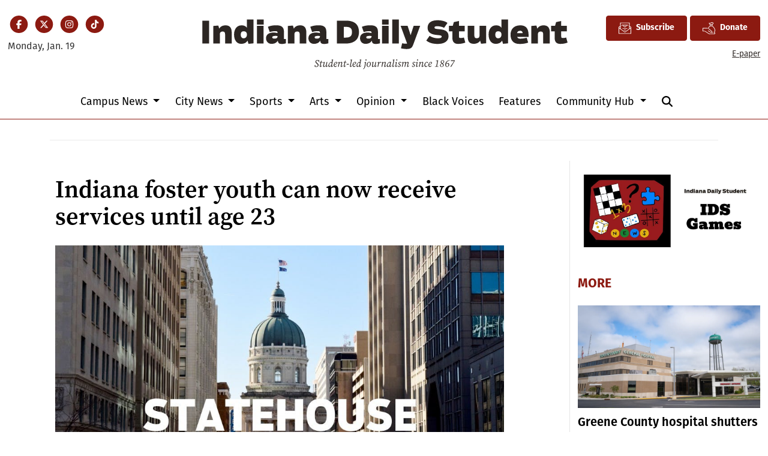

--- FILE ---
content_type: text/html; charset=utf-8
request_url: https://www.google.com/recaptcha/api2/aframe
body_size: 268
content:
<!DOCTYPE HTML><html><head><meta http-equiv="content-type" content="text/html; charset=UTF-8"></head><body><script nonce="6jcfd_kQEqf3EEZC4P9ymw">/** Anti-fraud and anti-abuse applications only. See google.com/recaptcha */ try{var clients={'sodar':'https://pagead2.googlesyndication.com/pagead/sodar?'};window.addEventListener("message",function(a){try{if(a.source===window.parent){var b=JSON.parse(a.data);var c=clients[b['id']];if(c){var d=document.createElement('img');d.src=c+b['params']+'&rc='+(localStorage.getItem("rc::a")?sessionStorage.getItem("rc::b"):"");window.document.body.appendChild(d);sessionStorage.setItem("rc::e",parseInt(sessionStorage.getItem("rc::e")||0)+1);localStorage.setItem("rc::h",'1768853985765');}}}catch(b){}});window.parent.postMessage("_grecaptcha_ready", "*");}catch(b){}</script></body></html>

--- FILE ---
content_type: text/javascript; charset=utf-8
request_url: https://gum.criteo.com/sync?c=446&r=2&j=dspCriteoRTUSCallback
body_size: 243
content:
dspCriteoRTUSCallback({"status":"Unknown","userid":""});